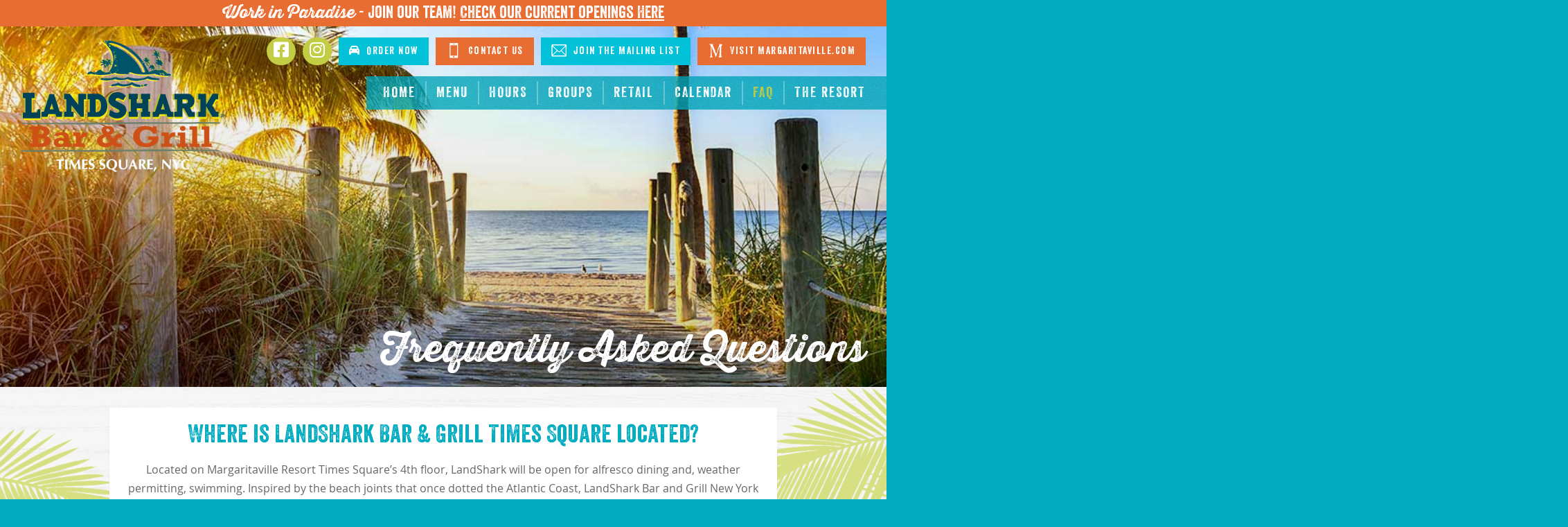

--- FILE ---
content_type: text/html; charset=UTF-8
request_url: https://timessquare.landsharkbarandgrill.com/faq
body_size: 7791
content:
<!DOCTYPE html>
<html class="no-js" lang="en">

<head>
    <script src="https://mydatascript.bubbleup.com/mydata-non-eu.min.js"></script><!-- Google Tag Manager -->
                     <script>
                         if (window.statisticsCookieConsentGiven) {
                             initGtm();
                         }
                     
                         window.addEventListener('acceptStatisticsCookies', function () {
                             mydata.prepareHtml();
                             initGtm();
                         });
                             
                         function initGtm() {
                            window.dataLayer=window.dataLayer||[];
                            window.dataLayer.push({'event':'statisticsCookieConsentGivenEvent'});
                            (function(w,d,s,l,i){w[l]=w[l]||[];w[l].push({'gtm.start':new Date().getTime(),event:'gtm.js'});var f=d.getElementsByTagName(s)[0],j=d.createElement(s),dl=l!='dataLayer'?'&l='+l:'';j.async=!0;j.src='//www.googletagmanager.com/gtm.js?id='+i+dl;f.parentNode.insertBefore(j,f)})(window,document,'script','dataLayer','GTM-MBSK5F'); 
                         }
                     </script>
                     <!-- End Google Tag Manager --><!-- Google Tag Manager -->
                     <script>
                         if (window.statisticsCookieConsentGiven) {
                             initGtm();
                         }
                     
                         window.addEventListener('acceptStatisticsCookies', function () {
                             mydata.prepareHtml();
                             initGtm();
                         });
                             
                         function initGtm() {
                            window.dataLayer=window.dataLayer||[];
                            window.dataLayer.push({'event':'statisticsCookieConsentGivenEvent'});
                            (function(w,d,s,l,i){w[l]=w[l]||[];w[l].push({'gtm.start':new Date().getTime(),event:'gtm.js'});var f=d.getElementsByTagName(s)[0],j=d.createElement(s),dl=l!='dataLayer'?'&l='+l:'';j.async=!0;j.src='//www.googletagmanager.com/gtm.js?id='+i+dl;f.parentNode.insertBefore(j,f)})(window,document,'script','dataLayer','GTM-P8KXKFQ'); 
                         }
                     </script>
                     <!-- End Google Tag Manager --><!-- Google Tag Manager -->
                     <script>
                         if (window.statisticsCookieConsentGiven) {
                             initGtm();
                         }
                     
                         window.addEventListener('acceptStatisticsCookies', function () {
                             mydata.prepareHtml();
                             initGtm();
                         });
                             
                         function initGtm() {
                            window.dataLayer=window.dataLayer||[];
                            window.dataLayer.push({'event':'statisticsCookieConsentGivenEvent'});
                            (function(w,d,s,l,i){w[l]=w[l]||[];w[l].push({'gtm.start':new Date().getTime(),event:'gtm.js'});var f=d.getElementsByTagName(s)[0],j=d.createElement(s),dl=l!='dataLayer'?'&l='+l:'';j.async=!0;j.src='//www.googletagmanager.com/gtm.js?id='+i+dl;f.parentNode.insertBefore(j,f)})(window,document,'script','dataLayer','GTM-NMKK5GC'); 
                         }
                     </script>
                     <!-- End Google Tag Manager --><script>
    if (window.jQuery === undefined) {
        window.jQueryReadyHandlers = [];

        window.$ = window.jQuery = function (callback) {
            window.jQueryReadyHandlers.push(callback);
            return window.$;
        };

        window.$.ready = window.$;
    }
</script>
<script>
function showCovidNotification() {
    $("#page-header").prepend("<div style='text-align: center;color: #FFF;padding: 10px 0;background-color: #e07218;' id='top-banner-covid'>IMPORTANT NOTICE ABOUT COVID-19 &nbsp; <a href='/covid-19' aria-label='link to the statement about COVID-19' style='color:black'>CLICK HERE</a></div>");}
</script>


<meta charset="UTF-8"/>

<meta http-equiv="X-UA-Compatible" content="IE=edge,chrome=1"/>
<meta name="viewport" content="width=device-width, initial-scale=1, maximum-scale=2"/>

<link rel="shortcut icon" href="/assets/c7f803e2/images/favicon.ico"/>
<link rel="icon" sizes="32x32" href="/assets/c7f803e2/images/favicon_32.png"/>
<link rel="apple-touch-icon-precomposed" href="/assets/c7f803e2/images/favicon_152.png"/>
<meta name="msapplication-TileColor" content="#FFFFFF"/>
<meta name="msapplication-TileImage" content="/assets/c7f803e2/images/favicon_144.png"/>

<meta name="csrf-param" content="_csrf">
<meta name="csrf-token" content="S8DiXnm6z3PFuFaiuNgCjJ4FdVl-r_-r-Pv9aXg9HMwt7b05Etm_OfHMBJPO7GvkyEoAOhLgmpuS1pIcLVstoQ==">



<title>Frequently Asked Questions | Times Square, NY | LandShark Bar & Grill</title>

<script src="https://use.typekit.net/nzw2lsm.js"></script>
<script>try{Typekit.load({ async: true });}catch(e){}
</script>
<meta property="og:title" content="Frequently Asked Questions">
<meta name="description" content="Frequently asked questions about Landshark Bar and Grill Times Square">
<meta property="og:description" content="Frequently asked questions about Landshark Bar and Grill Times Square">
<meta property="og:type" content="page">
<meta property="og:image" content="https://s3.amazonaws.com/busites_www/mville2017/images/banner-82c.jpg">
<meta property="og:url" content="https://timessquare.landsharkbarandgrill.com//faq">
<meta property="og:image" content="https://timessquare.landsharkbarandgrill.com/assets/c7f803e2/images/og_image.jpg">
<meta property="og:type" content="website">
<link href="/assets/c7f803e2/stylesheets/bootstrap.css" rel="stylesheet">
<link href="/assets/c7f803e2/stylesheets/custom.css" rel="stylesheet">
<link href="https://cdnjs.cloudflare.com/ajax/libs/font-awesome/6.4.2/css/all.min.css" rel="stylesheet">
<link href="https://cdnjs.cloudflare.com/ajax/libs/font-awesome/6.4.2/css/v4-shims.min.css" rel="stylesheet">
<link href="https://api.bubbleup.net/connect_mail/js/tools/validation/email-validator-default.css" rel="stylesheet">
<link href="/assets/7f4380f6/animate.css/animate.min.css" rel="stylesheet">
<link href="/assets/7f4380f6/widget.css" rel="stylesheet">
<link href="/assets/999770a0/awesome-bootstrap-checkbox.css" rel="stylesheet">
<script src="//cdnjs.cloudflare.com/ajax/libs/angular.js/1.6.10/angular.min.js"></script>

</head>

<body ng-app="app">

<!-- Google Tag Manager (noscript) -->
                      <noscript><iframe src="about:blank" mydata-src="//www.googletagmanager.com/ns.html?id=GTM-MBSK5F"
                      height="0" width="0" style="display:none;visibility:hidden"></iframe></noscript>
                      <!-- End Google Tag Manager (noscript) --><!-- Google Tag Manager (noscript) -->
                      <noscript><iframe src="about:blank" mydata-src="//www.googletagmanager.com/ns.html?id=GTM-P8KXKFQ"
                      height="0" width="0" style="display:none;visibility:hidden"></iframe></noscript>
                      <!-- End Google Tag Manager (noscript) --><!-- Google Tag Manager (noscript) -->
                      <noscript><iframe src="about:blank" mydata-src="//www.googletagmanager.com/ns.html?id=GTM-NMKK5GC"
                      height="0" width="0" style="display:none;visibility:hidden"></iframe></noscript>
                      <!-- End Google Tag Manager (noscript) -->
  <script src="/assets/841e4e14/angular_app_init.js"></script>      
  <div id="wrapper">

  <div class="sitewide-alert">
        
       
    <div class="sitewide-alert-item sitewide-alert-item--gamma h4 mb0 text-center">
    <span class="text-script">Work in Paradise</span> - Join our team! <a href="/careers"><u>Check our current openings Here</u></a>
</div>    
    
        
  </div>
  <script>
  const updateBottomPosition = () => {
    const rect = document.querySelector('.sitewide-alert').getBoundingClientRect()
    const bottomPosition = rect.bottom
    if (bottomPosition > 0) {
      document.documentElement.style.setProperty('--sitewideAlertHeight', `${bottomPosition}px`)
    }
  }
  window.addEventListener('scroll', updateBottomPosition)
  window.addEventListener('resize', updateBottomPosition)
  updateBottomPosition()
</script>
<style>
  html:not(.nav-on) .nav-open {
    transform: translateY(var(--sitewideAlertHeight,0px));
  }
</style>
    <div id="page">
          
      
<div id="skip-to-content">
  <a href="#main" class="skip-link sr-only sr-only-focusable" aria-label="Skip to content" tabindex="0">
    <span class="btn btn-secondary">Skip to content</span>
  </a>
</div>

<header id="page-header">
	<div class="container">

		<div id="logo">

			<a href="/" aria-label="Click to go home page">
                <img class='logo-image' src="https://busites_www.s3.amazonaws.com/mville2017/8-imc-restaurants-ada/75-landshark-times-square-full-build/logo-alt.png" alt="Times Square, NY | LandShark Bar & Grill">			</a>

		</div>


		<a href="#" class="nav-toggle nav-open">
			<span><span class="sr-only" aria-label="Click to open navigation">Open Navigation</span></span>
		</a>

		<div id="nav-group">

			<a href="#" class="nav-toggle nav-close">
				<span><span class="sr-only" aria-label="Click to close navigation">Close Navigation</span></span>
			</a>

			<nav id="navigation" role="navigation">
      	<div class=" widget-div">
<ul id="w1" class="navbar-nav nav"><li class="nav-item nav-home "><a class="nav-link" href="/"><span>Home</span></a></li>
<li class="nav-item  "><a class="nav-link" href="/menu"><span>Menu</span></a></li>
<li class="nav-item  "><a class="nav-link" href="/hours-and-directions"><span>Hours</span></a></li>
<li class="nav-item  "><a class="nav-link" href="/groups-and-events"><span>Groups</span></a></li>
<li class="nav-item  "><a class="nav-link" href="/retail-store"><span>Retail</span></a></li>
<li class="nav-item  "><a class="nav-link" href="/calendar"><span>Calendar</span></a></li>
<li class="nav-item  active"><a class="nav-link" href="/faq"><span>FAQ</span></a></li>
<li class="nav-item  "><a class="nav-link" href="https://www.margaritavilleresorts.com/margaritaville-resort-times-square" target="_blank" aria-label="The Resort. Opens in new tab"><span>The Resort</span></a></li></ul></div>			</nav>

			<div id="utility">
      	<ul id="updated-nav-social-colors" data-children-count="0">
    <li id="utility-facebook" class="utility-social-icon"><a href="https://www.facebook.com/MargaritavilleTimesSquare/" aria-label="Click to go to Facebook page. Opens in new tab" target="_blank">
        <i class="fa fa-facebook-square" aria-hidden="true"></i> <span class="sr-only">Facebook</span></a></li>
    <li id="utility-instagram" class="utility-social-icon"><a href="https://www.instagram.com/margaritavilletimessquare/" aria-label="Click to go to Instagram page. Opens in new tab" target="_blank">
        <i class="fa fa-instagram" aria-hidden="true"></i> <span class="sr-only">Instagram</span></a></li>
    <li>
	<a href="https://order.thanx.com/margaritavillerestaurants?location=12351" aria-label="Click to order online. Opens in new tab" target="_blank"><i class="fa fa-car" aria-hidden="true"></i>&nbsp; Order Now</a>
	</li>
	<li><a href="/contact-us" aria-label="Click to go on contact page"><img src="https://busites_www.s3.amazonaws.com/mville2017/images/icon_mobile.svg" alt="Phone icon" title="Contact Us" data-image="e002ll0nsjpf" aria-hidden="true"> Contact Us</a></li>
	<li><a href="/newsletter" aria-label="Click to go on sign up page"><img src="https://busites_www.s3.amazonaws.com/mville2017/images/icon_envelope.svg" alt="Envelope icon" title="Mailing List" data-image="wo5raxfr040z" aria-hidden="true"> Join The Mailing List</a></li>
	<li><a href="//www.margaritaville.com" aria-label="Click to go on margaritaville.com. Opens in new tab" target="_blank"><img src="https://busites_www.s3.amazonaws.com/mville2017/images/icon_margaritaville.svg" alt="letter M icon" title="Margaritaville" data-image="2u2qpbdat4w7" aria-hidden="true"> Visit Margaritaville.com</a></li>
</ul>			</div>

		</div>

	</div>
</header>



 
      <main id="main" role="main">

        <section class="content banner" style="background-image: url(https://s3.amazonaws.com/busites_www/mville2017/images/banner-82c.jpg)">
          <div class="container">
            
            <h1 class="h1-lead mb2 text-script text-center-xs text-center-sm text-center-md text-right-lg text-right-xl">Frequently Asked Questions</h1>

          </div>
        </section>

        <section class="content palm">
<div class="container narrow">
	<div class="well text-center">
        <h2>Where is LandShark Bar & Grill Times Square located?</h2>
		<p>Located on Margaritaville Resort Times Square’s 4th floor, LandShark will be open for alfresco dining and, weather permitting, swimming. Inspired by the beach joints that once dotted the Atlantic Coast, LandShark Bar and Grill New York is a hidden gem featuring American beach food, cold draft LandShark Lager, fabulous frozen concoctions and comfort food with a coastal twist. Home to the only outdoor pool in Times Square, you can find your spot in the sun year-round at LandShark!
		</p>
        
          <h2 class="h1 font-family-display text-secondary">Will you have live music?</h2>
  <p>Yes! Please check out our <a href="/calendar">calendar</a> for upcoming event listings.</p>
    
    
    <h2 class="h1 font-family-display text-secondary">What hours are LandShark Bar & Grill Times Square open?</h2>

<!--StartFragment--><p><b>Monday - Friday</b><br>4:00pm - 8:00pm</p><p><b>&nbsp;Saturday & Sunday</b><br>2:00pm - 8:00pm</p><!--EndFragment-->


        
		<!--<h2>Are children welcome at LandShark Bar & Grill?</h2>
		<p>We are family friendly so we allow all ages all the time.
		</p>
		<h2>Can you make a reservation at LandShark Bar & Grill?</h2>
		<p>Call Ahead Seating is available so that you can get on the list before you arrive at the venue.<br>Please call the restaurant at <a href="tel:4173855014" aria-label="Click to call on 4173855014">(417) 385-5014</a>.
		</p>
		<h2>What time is this LandShark Bar & Grill Restaurant open?<br></h2>
		<p>Sunday - Thursday: 11am - Midnight<br>Friday - Saturday: 11am - 1am-->
            
            <!--<i>(Off-Season Hours)</i>
		<p><br></p>-->
        
        <h2>How can I make reservations?</h2>
<p>Reservations can be made <a href="https://timessquare.landsharkbarandgrill.com/reservations" aria-label="Opens website to reserve table">HERE</a></p>
        
		<p>If you have a question about this LandShark Bar & Grill Restaurant please contact us at <a href="/cdn-cgi/l/email-protection#8fecfafcfbe0e2eafdfceafdf9e6eceacfe3eee1ebfce7eefde4fbe6e2eafcfcfefaeefdeaa1ece0e2" aria-label="Click to send message on customerservice@landsharktimessquare.com"><span class="__cf_email__" data-cfemail="ef8c9a9c9b80828a9d9c8a9d99868c8aaf838e818b9c878e9d849b86828a9c9c9e9a8e9d8ac18c8082">[email&#160;protected]</span></a>.<br></p>
	</div>
</div>
</section>
      </main>

    </div>

    
<footer class="mobile-sticky-nav">
  <div class="row">
    <div class="col-xs-3">
    <a href="https://order.thanx.com/margaritavillerestaurants?location=12351" class="btn btn-primary btn-block" aria-label="Click to place an order" target="_blank" style="padding-left: 1.5em; padding-right: 1.5em;">Order</a>
    </div>
    <div class="col-xs-3">
        <a href="/reservations?utm_source=website&utm_medium=click&utm_campaign=bu_IMCMobileNav&utm_content=Reserve" class="btn btn-tertiary btn-block" aria-label="Call for Reservations" style="padding-left: 1.5em; padding-right: 1.5em;">Reserve</a>
    </div>
    <div class="col-xs-3">
      <a href="/menu?utm_source=website&utm_medium=click&utm_campaign=bu_IMCMobileNav&utm_content=menu" class="btn btn-secondary btn-block" aria-label="Click for menu" style="padding-left: 1.5em; padding-right: 1.5em;">Menu</a>
    </div>
      <div class="col-xs-3">
      <a href="/hours-and-directions?utm_source=website&utm_medium=click&utm_campaign=bu_IMCMobileNav&utm_content=map" class="btn btn-block" aria-label="Click for Directions" style="background-color:#205172; color:#fff;">Map</a>
    </div>
  </div>
</footer>

<footer class="footer__top" role="contentinfo">
  <div class="container">
    <div class="row footer__top-row">
      <div class="col-lg-4 col-lg-push-4 footer-info">
        <div class="footer-info__logo">
                    <img width="100%" src="https://busites_www.s3.amazonaws.com/mville2017/8-imc-restaurants-ada/75-landshark-times-square-full-build/logo-alt.png" alt="Times Square, NY | LandShark Bar & Grill">        </div>
        <div class="footer-info__caption">
          <p>
              <a href="/hours-and-directions" class="undecorate" aria-label="560 Seventh Ave. New York, NY 10018. Click to go hours and directions page">
                560 Seventh Ave<br>
                New York, NY 10018
              </a>
            </p>
            <p>
              <a href="tel:3322424824" aria-label="Click to call 3322424824">
                (332) 242-4824
              </a>
            </p>
            <h2>Restaurant Hours</h2>
            

<!--StartFragment--><p><b>Monday - Friday</b><br>4:00pm - 8:00pm</p><p><b>&nbsp;Saturday & Sunday</b><br>2:00pm - 8:00pm</p>
			
            <p>
              <a href="/contact-us" class="btn btn-primary">Contact Us</a>
            </p>        </div>
      </div>
      <div class="col-lg-4 col-lg-pull-4 footer-connect">
        <h2>Stay Connected</h2>
        <div class="footer-connect__form">
          <div class=" widget-div"><div ng-controller="finsupclubEmail">
<form id="form_finsupclubEmail" method="post" action="//timessquare.landsharkbarandgrill.com/formdata-trigger">
    <input type="hidden" name="formPath" value="finsupclubEmail">
    <input type="hidden" name="redirectTo" value="/finsupclub">
    <input type="hidden" name="resultPageDisplay" value="redirect">

            <input type="hidden" name="trigger" value="EVENT_DEV_TEST_B">
    
    
        <div id="message_finsupclubEmail[0][form_error_field]" name="validation_error" class="alert-danger form-error" style="display:none">    </div>

    <script data-cfasync="false" src="/cdn-cgi/scripts/5c5dd728/cloudflare-static/email-decode.min.js"></script><script type="text/javascript">
    app.controller('finsupclubEmail', function ($scope) { 
});    </script>

<div >    <div class="form-group" data-field-path="4876" >    <label for="finsupclubEmail_email">Email Address*</label>        <input type="email" class="form-control" name="finsupclubEmail[0][email]" value="" ng-model="finsupclubEmail_email" onblur="validate(this)" placeholder="Please enter your email" aria-describedby="message_finsupclubEmail[0][email]" ng-init="finsupclubEmail_email=&quot;&quot;">    <div id="message_finsupclubEmail[0][email]" name="validation_error" class="alert alert-danger" style="display:none">    </div></div></div>
<script type="text/javascript">

    
    var $branchIds = [];
    
    
    app.controller('finsupclubEmail', function ($scope) { 

});
</script>


<div class="row form-actions"><div class="col-xs-4"></div><div class="col-xs-4 text-center"></div><div class="col-xs-4 text-right"><button type="submit" name=actionButton class="btn btn-primary" ><i></i> Join</button></div></div>    <input type="hidden" name="_csrf" value="S8DiXnm6z3PFuFaiuNgCjJ4FdVl-r_-r-Pv9aXg9HMwt7b05Etm_OfHMBJPO7GvkyEoAOhLgmpuS1pIcLVstoQ==" />
    </form>
    </div>  </div>


<!--<div class="footer-mailing-list-form widget-div"><div ng-controller="FirstMailingFormFinsUpClub">
<form id="form_FirstMailingFormFinsUpClub" method="post" action="//timessquare.landsharkbarandgrill.com/formdata-FinsupClub">
    <input type="hidden" name="formPath" value="FirstMailingFormFinsUpClub">
    <input type="hidden" name="redirectTo" value="/fins-up-club-confirmation">
    <input type="hidden" name="resultPageDisplay" value="redirect">

    
        <mydata src="/form-consent"></mydata>
    
        <div id="message_FirstMailingFormFinsUpClub[0][form_error_field]" name="validation_error" class="alert-danger form-error" style="display:none">    </div>

    <script type="text/javascript">
    app.controller('FirstMailingFormFinsUpClub', function ($scope) { 
});    </script>

<div >    <div class="form-group" data-field-path="4282" >    <label for="FirstMailingFormFinsUpClub_finsupclub_email">Email Address</label>        <input type="text" class="form-control" name="FirstMailingFormFinsUpClub[0][finsupclub_email]" value="" ng-model="FirstMailingFormFinsUpClub_finsupclub_email" ng-init="FirstMailingFormFinsUpClub_finsupclub_email=&quot;&quot;" placeholder="" onblur="validate(this)" regexId="FirstMailingFormFinsUpClub0finsupclub_email" aria-describedby="message_FirstMailingFormFinsUpClub[0][finsupclub_email]">    <div id="message_FirstMailingFormFinsUpClub[0][finsupclub_email]" name="validation_error" class="alert alert-danger" style="display:none">    </div></div></div>
<script type="text/javascript">

    
    var $branchIds = [];
    
    
    app.controller('FirstMailingFormFinsUpClub', function ($scope) { 

});
</script>


<div class="row form-actions"><div class="col-xs-4"><button type="submit" name=actionButton class="btn btn-primary" ><i></i> Submit</button></div><div class="col-xs-4 text-center"></div><div class="col-xs-4 text-right"></div></div>    <input type="hidden" name="_csrf" value="S8DiXnm6z3PFuFaiuNgCjJ4FdVl-r_-r-Pv9aXg9HMwt7b05Etm_OfHMBJPO7GvkyEoAOhLgmpuS1pIcLVstoQ==" />
    </form>
    </div>  </div>-->

<style>
.footer__top .footer-connect__form form {
  display: flex;
  align-items: end;
}
.footer__top .footer-connect__form form > div {
  flex: 1 0 auto;
}
    
.footer__top .footer-connect__form form > div.form-actions {
  flex: 0;    
}    
    
.footer__top .footer-connect__form form > div .form-group {
  margin-bottom: 0;
}
    
.footer__top .footer-connect__form form > div.form-actions {
  margin: 0;    
}
    
.footer__top .footer-connect__form form > div.form-actions div:first-child,
.footer__top .footer-connect__form form > div.form-actions div:nth-child(2) {
  width: 0;
}

.footer__top .footer-connect__form form > div.form-actions div:nth-child(3) {
  width: 100%;
  padding: 0;
}
    
.footer__top .footer-connect__form form > div.form-actions div:nth-child(3) > .btn {
  line-height: 1.2;    
}    
</style>






<!--a href="/fins-up-club" class="btn btn-primary btn-lg" aria-label="Click to Join now">Join The Fins Up Club!</a-->        </div>
        <div class="footer-connect__socials">
          <ul class="socials nav">
              <li class="nav-item">
                <a href="https://www.facebook.com/MargaritavilleTimesSquare/" aria-label="Click to go to Facebook page. Opens in new tab" target="_blank" class="nav-link">
                  <i class="fa fa-facebook-square" aria-hidden="true"></i>
                  <span class="|">Facebook</span>
                </a>
              </li>
              <li class="nav-item">
                <a href="https://www.instagram.com/margaritavilletimessquare/" aria-label="Click to go to Instagram page. Opens in new tab" target="_blank" class="nav-link">
                  <i class="fa fa-instagram" aria-hidden="true"></i>
                  <span class="|">Instagram</span>
                </a>
              </li>
            </ul>        </div>
      </div>
      <div class="col-lg-4 footer-discover">
        <h2>Discover More Margaritaville</h2>
        <div class="footer-discover__nav">
        <div class=" widget-div">
<ul id="w11" class="nav"><li class="nav-item  "><a class="nav-link" href="https://www.margaritaville.com/dine?=restaurant" target="_blank" aria-label="Margaritaville Restaurants. Opens in new tab"><i class="fa fa-caret-right" aria-hidden="true"></i><span>Margaritaville Restaurants</span></a></li>
<li class="nav-item  "><a class="nav-link" href="https://www.margaritaville.com/dine?=landshark-bar-grill" target="_blank" aria-label="Landshark Bar &amp; Grill. Opens in new tab"><i class="fa fa-caret-right" aria-hidden="true"></i><span>Landshark Bar & Grill</span></a></li>
<li class="nav-item  "><a class="nav-link" href="https://www.margaritaville.com/dine?=five-o-clock-somewhere-bar" target="_blank" aria-label="5 o&#039;Clock Somewhere Bar. Opens in new tab"><i class="fa fa-caret-right" aria-hidden="true"></i><span>5 o'Clock Somewhere Bar</span></a></li>
<li class="nav-item  "><a class="nav-link" href="https://www.margaritaville.com/dine?=air-margaritaville" target="_blank" aria-label="Air Margaritaville. Opens in new tab"><i class="fa fa-caret-right" aria-hidden="true"></i><span>Air Margaritaville</span></a></li>
<li class="nav-item  "><a class="nav-link" href="https://www.margaritaville.com/stay?=resort" target="_blank" aria-label="Margaritaville Hotels &amp; Resorts. Opens in new tab"><i class="fa fa-caret-right" aria-hidden="true"></i><span>Margaritaville Hotels & Resorts</span></a></li>
<li class="nav-item  "><a class="nav-link" href="https://www.margaritaville.com/margaritaville-at-sea" target="_blank" aria-label="Margaritaville at Sea. Opens in new tab"><i class="fa fa-caret-right" aria-hidden="true"></i><span>Margaritaville at Sea</span></a></li>
<li class="nav-item  "><a class="nav-link" href="https://www.margaritaville.com/" target="_blank" aria-label="Margaritaville.com. Opens in new tab"><i class="fa fa-caret-right" aria-hidden="true"></i><span>Margaritaville.com</span></a></li></ul></div>        </div>
      </div>
    </div>
  </div>
</footer>
 
<footer id="footer-navigation" role="contentinfo">
  <div class="container">
      <div><div class=" widget-div">
<ul id="w13" class="nav"><li class="nav-item  "><a class="nav-link" href="//www.margaritaville.com/about" target="_blank" aria-label="About page. Opens in new tab"><span>About</span></a></li>
<li class="nav-item  "><a class="nav-link" href="/terms"><span>Terms Of Use</span></a></li>
<li class="nav-item  "><a class="nav-link" href="/privacy"><span>Privacy Policy</span></a></li>
<li class="nav-item  "><a class="nav-link" href="/accessibility"><span>Accessibility</span></a></li>
<li class="nav-item  "><a class="nav-link" href="/contact"><span>Contact</span></a></li>
<li class="nav-item  "><a class="nav-link" href="//www.margaritaville.com/press-room" target="_blank" aria-label="Press page. Opens in new tab"><span>Press</span></a></li>
<li class="nav-item  "><a class="nav-link" href="//www.margaritaville.com/careers" target="_blank" aria-label="Careers page. Opens in new tab"><span>Careers</span></a></li>
<li class="nav-item  "><a class="nav-link" href="//www.margaritaville.com/university" target="_blank" aria-label="University page. Opens in new tab"><span>University</span></a></li>
<li class="nav-item  "><a class="nav-link" href="//www.margaritaville.com/gift-cards" target="_blank" aria-label="Gift Cards page. Opens in new tab"><span>Gift Cards</span></a></li></ul></div></div>

<style>
@media screen and (min-width: 1024px) {
	#footer-navigation ul.nav {
    	display: flex;
    	flex-wrap: wrap;
    	gap: 1.5rem 0;
    	justify-content: center;
	}
}

</style>  </div>
</footer>

<footer id="page-footer" role="contentinfo">
  <div class="container">
	 
    <div id="footer-socials">
      <div>
<ul id="w15" class="socials nav"><li class="nav-item  "><a class="nav-link" href="https://www.facebook.com/margaritaville" target="_blank" aria-label="Click to go on our Facebook page. Opens in new tab"><i class="fa fa-facebook" aria-hidden="true"></i><span>Facebook</span></a></li>
<li class="nav-item  "><a class="nav-link" href="https://twitter.com/margaritaville" target="_blank" aria-label="Click to go on our X page. Opens in new tab"><i class="fab fa-x-twitter" aria-hidden="true"></i><span>X</span></a></li>
<li class="nav-item  "><a class="nav-link" href="https://instagram.com/margaritaville#" target="_blank" aria-label="Click to go on our Instagram page. Opens in new tab"><i class="fa fa-instagram" aria-hidden="true"></i><span>Instagram</span></a></li>
<li class="nav-item  "><a class="nav-link" href="https://www.youtube.com/margaritaville" target="_blank" aria-label="Click to go on our Youtube page. Opens in new tab"><i class="fa fa-play" aria-hidden="true"></i><span>Youtube</span></a></li>
<li class="nav-item social-blog "><a class="nav-link" href="http://blog.margaritaville.com/" target="_blank" aria-label="Click to go on our blog. Opens in new tab"><span>Blog</span></a></li></ul></div>    </div>

    
    <div id="copyright">
      <p>© LandShark Bar & Grill. All&nbsp;Rights&nbsp;Reserved.
</p>    </div>

    <div id="contrast-mode">
      <span class="label"><strong>Have Trouble Seeing</strong></span>
      <a href="#toggle-high-contrast-mode-on" class="btn btn-yes btn-secondary-contrast btn-contract btn-sm" aria-label="Yes, turn high contrast mode on" data-high-contrast="on" id="high-contrast-on-btn">Yes</a>
      <a href="#toggle-high-contrast-mode-off" class="btn btn-no btn-primary-contrast btn-contract btn-sm" aria-label="No, turn high contrast mode off" data-high-contrast="off" id="high-contrast-off-btn">No</a>
    </div>

    <div id="credits">
      <a href="http://www.bubbleup.net" id="core" target="_blank" rel="noopener" aria-label="Click to open BubbleUp site"><img src="https://s3.amazonaws.com/busites_www/mville/core.svg" alt="Powered by BubbleUp&reg;"></a>
    </div>

  </div>
</footer>


<script>
$(document).ready(function(){
  //Array of sites
  var sitesArr = ['margaritavillecleveland.com','www.margaritavillecleveland.com', 'margaritavillekeywest.com', 'www.margaritavillekeywest.com', 'margaritavilledestin.com', 'www.margaritavilledestin.com', 'margaritavillemyrtlebeach.com', 'www.margaritavillemyrtlebeach.com', 'margaritavillenashville.com', 'www.margaritavillenashville.com', 'margaritavillepanamacitybeach.com', 'www.margaritavillepanamacitybeach.com', 'margaritavillepigeonforge.com', 'www.margaritavillepigeonforge.com', 'margaritavillesanantonio.com', 'www.margaritavillesanantonio.com', 'branson.landsharkbarandgrill.com', 'daytona.landsharkbarandgrill.com', 'myrtlebeach.landsharkbarandgrill.com'];

  // Get URL and check that the site is on the list
  siteURL = $(location).attr('hostname');
  console.log(siteURL);

  if ($.inArray(siteURL, sitesArr) >= 0) {
    //loads when document is ready
    if (document.cookie.indexOf('modal_shown=') >= 0) {
      //do nothing if modal_shown cookie is present
    } else {
      $('.modal-pies').modal('show');  //show modal pop up
      document.cookie = 'modal_shown=seen'; //set cookie modal_shown
      //cookie will expire when browser is closed
    }
  }
})
</script>
  </div>

  <script src="//cdnjs.cloudflare.com/ajax/libs/jquery/2.1.4/jquery.min.js"></script>
<script src="/assets/992c49b0/yii.js"></script>
<script src="//maxcdn.bootstrapcdn.com/bootstrap/3.3.5/js/bootstrap.min.js"></script>
<script src="/assets/c7f803e2/javascripts/theme.js"></script>
<script src="//cdnjs.cloudflare.com/ajax/libs/modernizr/2.8.3/modernizr.min.js"></script>
<script src="//cdnjs.cloudflare.com/ajax/libs/lazysizes/1.5.0/lazysizes.min.js"></script>
<script src="/assets/c7f803e2/javascripts/jquery.highlight-5.js"></script>
<script src="/assets/c2a6982d/javascripts/connect.js"></script>
<script src="/assets/7f4380f6/form_actions.js"></script>
<script src="https://api.bubbleup.net/connect_mail/js/tools/validation/email-validator.js"></script>
<script src="/assets/7f4380f6/noty/jquery.noty.packaged.min.js"></script>
<script src="//cdnjs.cloudflare.com/ajax/libs/angular.js/1.6.10/angular-route.min.js"></script>
<script src="//cdnjs.cloudflare.com/ajax/libs/angular.js/1.6.10/angular-animate.min.js"></script>
<script src="/assets/999770a0/form-operations.js"></script>
<script>jQuery(function ($) {
window.yii.widgets && window.yii.widgets.NavItems && window.yii.widgets.NavItems.initWidget("nav_w0");
$(document).ready(function() { setItemNumbers(); setItemListeners(); });
window.yii.widgets && window.yii.widgets.NavItems && window.yii.widgets.NavItems.initWidget("nav_w10");
window.yii.widgets && window.yii.widgets.NavItems && window.yii.widgets.NavItems.initWidget("nav_w12");
window.yii.widgets && window.yii.widgets.NavItems && window.yii.widgets.NavItems.initWidget("nav_w14");
(function(){
                if(ConnectApp){
                    ConnectApp.YII_DEBUG = false; 
                }
            }());
});</script>
<script>jQuery(window).on('load', function () {
$("[id=form_finsupclubEmail]").submit(function(event) { 
            var formErrorInputName = "finsupclubEmail\\[0\\]\\[form_error_field\\]";
            $('#message_'+formErrorInputName).hide();$("#form_finsupclubEmail :input").each(function () {
                validate(this);
            });
            if ($("[name='validation_error']").is(":visible")) {
                event.preventDefault();
                if (!window.requestInProgress_finsupclubEmail) {
                      unlockSubmitButtons("finsupclubEmail");
                }
            } else {
                lockSubmitButtons("finsupclubEmail");
            }
        });
$("[id=form_FirstMailingFormFinsUpClub]").submit(function(event) { 
            var formErrorInputName = "FirstMailingFormFinsUpClub\\[0\\]\\[form_error_field\\]";
            $('#message_'+formErrorInputName).hide();$("#form_FirstMailingFormFinsUpClub :input").each(function () {
                validate(this);
            });
            if ($("[name='validation_error']").is(":visible")) {
                event.preventDefault();
                if (!window.requestInProgress_FirstMailingFormFinsUpClub) {
                      unlockSubmitButtons("FirstMailingFormFinsUpClub");
                }
            } else {
                lockSubmitButtons("FirstMailingFormFinsUpClub");
            }
        });
});</script>
  
</body>
</html>


--- FILE ---
content_type: text/css
request_url: https://tags.srv.stackadapt.com/sa.css
body_size: -11
content:
:root {
    --sa-uid: '0-f6c45cba-5330-5d30-5b04-922a94380e87';
}

--- FILE ---
content_type: text/plain; charset=utf-8
request_url: https://tags.srv.stackadapt.com/saq_pxl?uid=hqe9fE8xQ4tcQVpXGc7ytQ&is_js=true&landing_url=https%3A%2F%2Ftimessquare.landsharkbarandgrill.com%2Ffaq&t=Frequently%20Asked%20Questions%20%7C%20Times%20Square%2C%20NY%20%7C%20LandShark%20Bar%20%26%20Grill&tip=mzoqRWocZEeouldck0OanIaFmFoiYIkJGnDK4OseNv8&host=https%3A%2F%2Ftimessquare.landsharkbarandgrill.com&l_src=&l_src_d=&u_src=&u_src_d=&shop=false&sa-user-id-v3=s%253AAQAKIAIr_VDsnsc3pdFEHoiChqEdj0Xic11NSQGZRaoKjEm2ELcBGAQg95XKywYwAToE_kXKCEIEXB7Nlw.uTIgDfhA7BG1enXV2g9FLqG45Oi7r%252Bu5SlTF5gyZa%252FQ&sa-user-id-v2=s%253A9sRculMwXTBbBJIqlDgOhwOFkB4.s%252BzNI9EEYRsGJMK57ls2bMP1cx3jzUMqKwRRh9pImlo&sa-user-id=s%253A0-f6c45cba-5330-5d30-5b04-922a94380e87.5ft1qXVKZAUiEgWE9g8OB0Rw6wU4Igt%252Ft9cnZJqhjJY
body_size: 13
content:
{"conversion_tracker_uids":["PM9nQLXRGRvE1RqGPlx1z5"],"retargeting_tracker_uids":null,"lookalike_tracker_uids":null}